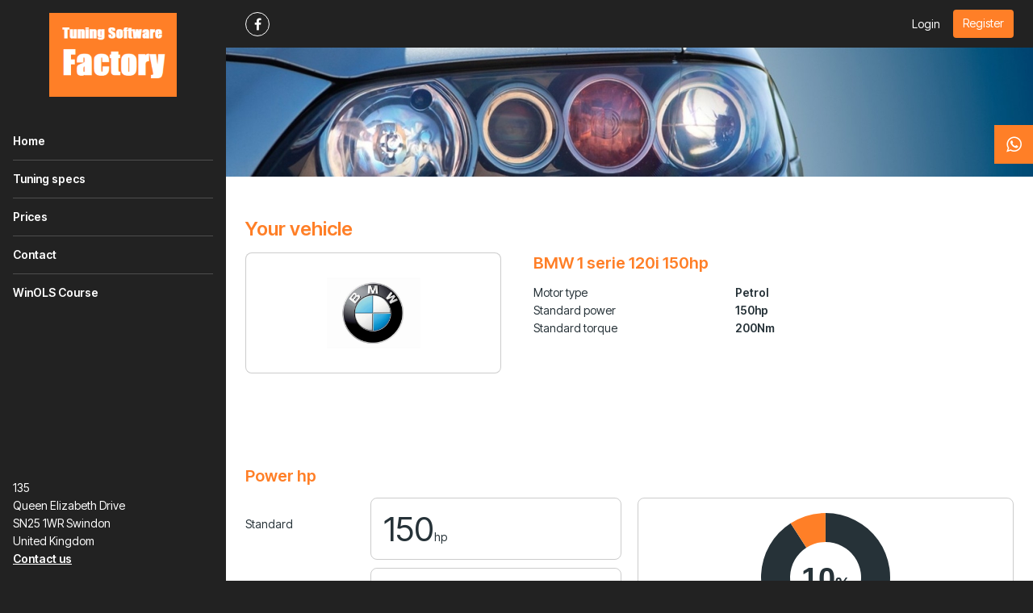

--- FILE ---
content_type: text/html; charset=utf-8
request_url: https://tuningsoftwarefactory.com/tuning-specs/bmw/1-serie/e87-2004-2007/120i-150hp
body_size: 5049
content:
<!DOCTYPE html>
<html lang="en" class="vervolg html-sidebar has-contact-buttons ">
<head>
    <meta charset="utf-8">
    <title>Tuning specs | Tuning Software Factory</title>
<meta name="author" content="Tuning Software Factory">
<meta name="description" content="Tuning specs">
<link rel="canonical" href="https://tuningsoftwarefactory.com/tuning-specs/bmw/1-serie/e87-2004-2007/120i-150hp">    <meta property="og:title" content="Tuning specs | Tuning Software Factory">
<meta property="og:type" content="website">
<meta property="og:url" content="https://tuningsoftwarefactory.com/tuning-specs/bmw/1-serie/e87-2004-2007/120i-150hp">
<meta property="og:description" content="Tuning specs">
<meta property="og:site_name" content="Tuning Software Factory">
<meta property="og:locale" content="en_US">    
    <!-- Icons -->
    <link rel="icon" type="image/png" href="/favicon.png">

    <!-- Responsive & mobiel meta tags -->
    <meta name="HandheldFriendly" content="True">
    <meta name="MobileOptimized" content="320">
    <meta name="viewport" content="width=device-width, initial-scale=1.0, minimum-scale=1.0, maximum-scale=1.0, shrink-to-fit=no">
        
    <!-- Font imports -->
    <link rel="preconnect" href="https://fonts.googleapis.com">
<link rel="preconnect" href="https://fonts.gstatic.com" crossorigin>
<link href="https://fonts.googleapis.com/css2?family=Inter+Tight:ital,wght@0,100..900;1,100..900&display=swap" rel="stylesheet">

    <!-- Stylesheets -->
    <link rel="stylesheet" href="https://cdnjs.cloudflare.com/ajax/libs/font-awesome/4.7.0/css/font-awesome.min.css">
    <link rel="stylesheet" href="/css/pages/app.css?id=5306324368520a2bc4a79cbf099d955a">

    <style>
        :root {
            --body-bg-color: #222222;
            --body-font-family: 'Inter Tight', sans-serif;
            --body-font-weight: 400;
            --body-font-bold-weight: 600;
            --heading-font-family: 'Inter Tight', sans-serif;
            --heading-font-weight: 600;
            --btn-border-radius: 4px;
            --element-border-radius: 8px;

                                                --color-1-background: #222222;
                                    --color-1-block-background: #ffffff;
                                    --color-1-block-body: #263238;
                                    --color-1-block-borders: rgba(0, 0, 0, 0.2);
                                    --color-1-block-button: #ff7f27;
                                    --color-1-block-button-text: #ffffff;
                                    --color-1-block-heading: #ff7f27;
                                    --color-1-block-primary: #ff7f27;
                                    --color-1-body: #ffffff;
                                    --color-1-borders: rgba(255, 255, 255, 0.2);
                                    --color-1-button: #ff7f27;
                                    --color-1-button-ghost-border: rgba(255, 255, 255, 0.2);
                                    --color-1-button-ghost-text: #ffffff;
                                    --color-1-button-text: #ffffff;
                                    --color-1-enabled: 1;
                                    --color-1-heading: #ffffff;
                                    --color-1-input-background: #ffffff;
                                    --color-1-input-border: rgba(0, 0, 0, 0.2);
                                    --color-1-input-text: #263238;
                                    --color-1-primary: #ffffff;
                                                                --color-2-background: #eceff1;
                                    --color-2-block-background: #ffffff;
                                    --color-2-block-body: #263238;
                                    --color-2-block-borders: rgba(0, 0, 0, 0.2);
                                    --color-2-block-button: #ff7f27;
                                    --color-2-block-button-text: #ffffff;
                                    --color-2-block-heading: #ff7f27;
                                    --color-2-block-primary: #ff7f27;
                                    --color-2-block-shadow: 0px 2px 2px 0px rgba(0, 0, 0, 0.2);
                                    --color-2-body: #263238;
                                    --color-2-borders: rgba(0, 0, 0, 0.2);
                                    --color-2-button: #ff7f27;
                                    --color-2-button-ghost-border: rgba(0, 0, 0, 0.2);
                                    --color-2-button-ghost-text: #263238;
                                    --color-2-button-text: #ffffff;
                                    --color-2-enabled: 1;
                                    --color-2-heading: #ff7f27;
                                    --color-2-input-background: #ffffff;
                                    --color-2-input-border: rgba(0, 0, 0, 0.2);
                                    --color-2-input-text: #263238;
                                    --color-2-primary: #ff7f27;
                                                                --color-3-background: #ffffff;
                                    --color-3-block-background: #eceff1;
                                    --color-3-block-body: #263238;
                                    --color-3-block-borders: rgba(255, 255, 255, 0.2);
                                    --color-3-block-button: #ff7f27;
                                    --color-3-block-button-text: #ffffff;
                                    --color-3-block-heading: #ff7f27;
                                    --color-3-block-primary: #ff7f27;
                                    --color-3-body: #263238;
                                    --color-3-borders: rgba(0, 0, 0, 0.2);
                                    --color-3-button: #ff7f27;
                                    --color-3-button-ghost-border: rgba(0, 0, 0, 0.2);
                                    --color-3-button-ghost-text: #263238;
                                    --color-3-button-text: #ffffff;
                                    --color-3-enabled: 1;
                                    --color-3-heading: #ff7f27;
                                    --color-3-input-background: #ffffff;
                                    --color-3-input-border: rgba(0, 0, 0, 0.2);
                                    --color-3-input-text: #263238;
                                    --color-3-primary: #ff7f27;
                                                                --color-4-background: #ff7f27;
                                    --color-4-block-background: #ffffff;
                                    --color-4-block-body: #263238;
                                    --color-4-block-borders: rgba(0, 0, 0, 0.2);
                                    --color-4-block-button: #ff7f27;
                                    --color-4-block-button-text: #ffffff;
                                    --color-4-block-heading: #ff7f27;
                                    --color-4-block-primary: #ff7f27;
                                    --color-4-body: #ffffff;
                                    --color-4-borders: rgba(255, 255, 255, 0.2);
                                    --color-4-button: #ffffff;
                                    --color-4-button-ghost-border: rgba(255, 255, 255, 0.2);
                                    --color-4-button-ghost-text: #ffffff;
                                    --color-4-button-text: #263238;
                                    --color-4-enabled: 1;
                                    --color-4-heading: #ffffff;
                                    --color-4-input-background: #ffffff;
                                    --color-4-input-border: rgba(0, 0, 0, 0.2);
                                    --color-4-input-text: #263238;
                                    --color-4-primary: #ffffff;
                                                                --color-5-background: #222222;
                                    --color-5-block-background: #ffffff;
                                    --color-5-block-body: #263238;
                                    --color-5-block-borders: rgba(0, 0, 0, 0.2);
                                    --color-5-block-button: #ff7f27;
                                    --color-5-block-button-text: #ffffff;
                                    --color-5-block-heading: #ff7f27;
                                    --color-5-block-primary: #ff7f27;
                                    --color-5-body: #ffffff;
                                    --color-5-borders: rgba(255, 255, 255, 0.2);
                                    --color-5-button: #ff7f27;
                                    --color-5-button-ghost-border: rgba(255, 255, 255, 0.2);
                                    --color-5-button-ghost-text: #ffffff;
                                    --color-5-button-text: #ffffff;
                                    --color-5-enabled: 1;
                                    --color-5-heading: #ffffff;
                                    --color-5-input-background: #ffffff;
                                    --color-5-input-border: rgba(0, 0, 0, 0.2);
                                    --color-5-input-text: #263238;
                                    --color-5-primary: #ffffff;
                                    }

            </style>

    
                
    <meta name="original-language" content="en">

            <script nonce="9Iw7NeK6HRzsu2DANkTyXZ4AGztWhTZK">
                window.dataLayer = window.dataLayer || [];
                function gtag(){dataLayer.push(arguments);}
            </script>

            
            
                <script  nonce="9Iw7NeK6HRzsu2DANkTyXZ4AGztWhTZK">(function(w,d,s,l,i){w[l]=w[l]||[];w[l].push({"gtm.start":new Date().getTime(),event:"gtm.js"});var f=d.getElementsByTagName(s)[0],j=d.createElement(s),dl=l!="dataLayer"?"&l="+l:"";j.async=true;j.src="https://www.googletagmanager.com/gtm.js?id="+i+dl;var n=d.querySelector("[nonce]");n&&j.setAttribute("nonce",n.nonce||n.getAttribute("nonce"));f.parentNode.insertBefore(j,f);})(window,document,"script","dataLayer","12316298751");</script>
            
            
        
    
            <script nonce="9Iw7NeK6HRzsu2DANkTyXZ4AGztWhTZK" type="application/ld+json">
                {"@context":{"@vocab":"http:\/\/schema.org","@base":"https:\/\/tuningsoftwarefactory.com"},"@graph":[{"@type":"LocalBusiness","@id":"#business","name":"Tuning Software Factory","email":"tuningsoftwarefactoryltd@gmail.com","url":"https:\/\/tuningsoftwarefactory.com","description":"Tuning Software Factory","image":"https:\/\/cdn.file-service.com\/2021\/05\/26\/logos\/header\/255689-254596-untitled.png","address":{"@type":"PostalAddress","postalCode":"SN25 1WR","streetAddress":"135","addressLocality":"Swindon","addressCountry":"GB"}}]}
            </script>
        </head>
<body>


<div class="Layout">
    <div class="Layout__sidebar  color-5" data-color="5" id="sidebar">
    <div class="Sidebar">
        <button class="Sidebar__close" aria-label="Close sidebar"></button>
        <div class="Sidebar__logo">
            <a href="https://tuningsoftwarefactory.com" title="Tuning Software Factory"><img src="https://cdn.file-service.com/2021/05/26/logos/header/255689-254596-untitled.png" alt="Tuning Software Factory" title="Tuning Software Factory"></a>
        </div>
        <nav class="Sidebar__navigation Navigation Navigation--sidebar">
            <ul>
            <li >
            <a href="https://tuningsoftwarefactory.com" title="Home" class="item">
                Home
            </a>
                    </li>
            <li >
            <a href="https://tuningsoftwarefactory.com/tuning-specs" title="Tuning specs" class="item active" aria-current="true">
                Tuning specs
            </a>
                    </li>
            <li >
            <a href="https://tuningsoftwarefactory.com/prices" title="Prices" class="item">
                Prices
            </a>
                    </li>
            <li >
            <a href="https://tuningsoftwarefactory.com/contact" title="Contact" class="item">
                Contact
            </a>
                    </li>
            <li >
            <a target="_blank" href="https://www.tuningsoftwareacademy.co.uk/" title="WinOLS Course" class="item">
                WinOLS Course
            </a>
                    </li>
    </ul>

        </nav>
                    <div class="Sidebar__contact">
                                    <div class="Sidebar__contactAddress">
                        <div>135</div>
                                                    <div>Queen Elizabeth Drive</div>
                                                <div>SN25 1WR Swindon</div>
                        <div>United Kingdom</div>
                    </div>
                                <div class="Sidebar__contactTitle"><a href="mailto:tuningsoftwarefactoryltd@gmail.com">Contact us</a></div>
            </div>
                        <div class="Sidebar__social">
            <div class="Social">
                                    <a href="https://www.facebook.com/Tuning-Software-Factory-114441506908340" class="Social__item Social__item--facebook" title="Facebook" target="_blank"></a>
                            </div>
        </div>
        <div class="Sidebar__phone"><a href=""></a></div>
    </div>
</div>

    <div class="Layout__main">
        <div class="Top color-1" data-color="1">
    <div class="Container">
        <div class="Top__inner">
            <div class="Top__logo">
                <a href="https://tuningsoftwarefactory.com">
                    <img src="https://cdn.file-service.com/2021/05/26/logos/header/255689-254596-untitled.png" alt="Tuning Software Factory">
                </a>
            </div>
            <div class="Top__inner__left">
                                    <div class="Social Top__inner__social">
                                                    <a href="https://www.facebook.com/Tuning-Software-Factory-114441506908340" class="Social__item Social__item--facebook" title="Facebook" target="_blank"></a>
                                            </div>
                                                            </div>
            <div class="Top__inner__right">
                
                                    <div class="Top__item Top__item--account">
                                                    <a href="https://tuningsoftwarefactory.com/account/en/login" class="body-color">Login</a>
                                                                            <a href="https://tuningsoftwarefactory.com/account/en/register" class="btn btn--register">Register</a>
                                            </div>
                                <div class="Top__item Top__item--menu">
                    <button type="button" aria-expanded="false" class="Top__menuTrigger" aria-controls="sidebar">
                        <span>Menu</span>
                    </button>
                </div>
            </div>
        </div>
    </div>
</div>

            <main>
                    <section class="Header Header--small SectionRow Content color-4">
    <picture>
        <source srcset="https://cdn.file-service.com/2024/12/16/widgets.headerSmall/small/header-tuning-specs-820978.jpg 1x, https://cdn.file-service.com/2024/12/16/widgets.headerSmall/small2x/header-tuning-specs-820978.jpg 2x" media="(max-width: 420px)" type="image/jpg">
        <source srcset="https://cdn.file-service.com/2024/12/16/widgets.headerSmall/medium/header-tuning-specs-820978.jpg 1x, https://cdn.file-service.com/2024/12/16/widgets.headerSmall/medium2x/header-tuning-specs-820978.jpg 2x" media="(max-width: 1200px)" type="image/jpg">
        <source srcset="https://cdn.file-service.com/2024/12/16/widgets.headerSmall/big/header-tuning-specs-820978.jpg 1x, https://cdn.file-service.com/2024/12/16/widgets.headerSmall/big2x/header-tuning-specs-820978.jpg 2x" type="image/jpg">
        <source srcset="https://cdn.file-service.com/2024/12/16/widgets.headerSmall/big/header-tuning-specs-820978.jpg 1x, https://cdn.file-service.com/2024/12/16/widgets.headerSmall/big2x/header-tuning-specs-820978.jpg 2x" type="image/jpg">
        <img src="https://cdn.file-service.com/2024/12/16/widgets.headerSmall/big/header-tuning-specs-820978.jpg" alt="" class="Header__image">
    </picture>
    <div class="Container Clear">
        <div class="Header__contents">
                    </div>
    </div>
</section>

                    <section class="SectionRow Vehicle color-3">
        <div class="Container Clear">
            <h1>Your vehicle</h1>
            <div class="VehicleInfo">
                <div class="Vehicle__image">
                    <img src="https://cdn-api.dyno-chiptuningfiles.com/2020/01/27/makes/image/big/chiptuning-bmw-41.jpg" alt="BMW 1 serie 120i 150hp">
                </div>
                <div class="Vehicle__content">
                    <h2 class="Vehicle__name">BMW 1 serie 120i 150hp</h2>
                    <table>
                        <tbody>
                                                            <tr>
                                    <td>Motor type</td>
                                    <td>Petrol</td>
                                </tr>
                                                        <tr>
                                <td>Standard power</td>
                                <td>150hp</td>
                            </tr>
                            <tr>
                                <td>Standard torque</td>
                                <td>200Nm</td>
                            </tr>
                        </tbody>
                    </table>
                </div>
            </div>
        </div>
    </section>
<section class="SectionRow EnginePower color-3">
        <div class="Container Clear">
            <div class="EnginePowerWrapper">
                <h2 class="font-highlight">Power hp</h2>
                <div class="EnginePower__left">
                    <div class="EnginePower__item">
                        <div class="EnginePower__label">Standard</div>
                        <div class="EnginePower__result">150<span>hp</span></div>
                    </div>
                    <div class="EnginePower__item">
                        <div class="EnginePower__label">Tuned</div>
                        <div class="EnginePower__result">165<span>hp</span></div>
                    </div>
                                            <div class="EnginePower__item EnginePower__item--total">
                            <div class="EnginePower__label">Difference</div>
                            <div class="EnginePower__result button-color">15<span>hp</span></div>
                        </div>
                                    </div>

                                    <div class="EnginePower__right">
                        <div
                            class="EnginePower__chart"
                            data-text-color="#263238"
                            data-standard="150"
                            data-standard-title="Standard power"
                            data-standard-color="#263238"
                            data-up="165"
                            data-up-title="Stage 1 power"
                            data-up-color="#ff7f27"
                            data-legend-suffix="hp"
                        ></div>
                    </div>
                            </div>

            <div class="EnginePowerWrapper">
                <h2 class="font-highlight">Torque Nm</h2>
                <div class="EnginePower__left">
                    <div class="EnginePower__item">
                        <div class="EnginePower__label">Standard</div>
                        <div class="EnginePower__result">200<span>Nm</span></div>
                    </div>
                    <div class="EnginePower__item">
                        <div class="EnginePower__label">Tuned</div>
                        <div class="EnginePower__result">220<span>Nm</span></div>
                    </div>
                                            <div class="EnginePower__item EnginePower__item--total">
                            <div class="EnginePower__label">Torque</div>
                            <div class="EnginePower__result button-color">20<span>Nm</span></div>
                        </div>
                                    </div>

                                    <div class="EnginePower__right">
                        <div
                            class="EnginePower__chart"
                            data-text-color="#263238"
                            data-standard="200"
                            data-standard-title="Standard torque"
                            data-standard-color="#263238"
                            data-up="220"
                            data-up-title="Stage 1 torque"
                            data-up-color="#ff7f27"
                            data-legend-suffix="Nm"
                        ></div>
                    </div>
                            </div>

                    </div>
    </section>
<section class="SectionRow Content color-3">
        <div class="Container Clear">
            <div class="FileSpecs__section">
                <div class="FileSpecs__improvements">
                    <h1>BMW 1 serie 120i 150hp</h1>

                                            <input type="text" name="stage" value="1" style="display: none;">
                    
                    <div data-usable="{&quot;urlname&quot;:&quot;table&quot;,&quot;fields&quot;:[{&quot;path&quot;:&quot;stage&quot;,&quot;values&quot;:[&quot;1&quot;]}]}">
                        <div class="ChiptuningComparison Clear">
    <div class="ChiptuningComparison__row">
        <div class="ChiptuningComparison__col">&nbsp;</div>
        <div class="ChiptuningComparison__col">
            <div class="ChiptuningComparison__label">Standard</div>
        </div>
        <div class="ChiptuningComparison__col">
            <div class="ChiptuningComparison__label">Chiptuning</div>
        </div>
        <div class="ChiptuningComparison__col">
            <div class="ChiptuningComparison__label">Difference</div>
        </div>
    </div>
    <div class="ChiptuningComparison__row">
        <div class="ChiptuningComparison__col">
            <div class="ChiptuningComparison__label-arrow">BHP</div>
        </div>
        <div class="ChiptuningComparison__col">
            <div class="ChiptuningComparison__number">150hp</div>
        </div>
        <div class="ChiptuningComparison__col">
            <div class="ChiptuningComparison__number">
                165hp
                <span data-tooltip="Results are based on low mileage, well maintained cars under ideal circumstances"></span>
            </div>
        </div>
        <div class="ChiptuningComparison__col">
            <div class="ChiptuningComparison__number ChiptuningComparison__number--highlight">
                15hp
                <span data-tooltip="Results are based on low mileage, well maintained cars under ideal circumstances"></span>
            </div>
        </div>
    </div>
    <div class="ChiptuningComparison__row">
        <div class="ChiptuningComparison__col">
            <div class="ChiptuningComparison__label-arrow">Torque</div>
        </div>
        <div class="ChiptuningComparison__col">
            <div class="ChiptuningComparison__number">200Nm</div>
        </div>
        <div class="ChiptuningComparison__col">
            <div class="ChiptuningComparison__number">
                220Nm
            </div>
        </div>
        <div class="ChiptuningComparison__col">
            <div class="ChiptuningComparison__number ChiptuningComparison__number--highlight">
                20Nm
            </div>
        </div>
    </div>
</div>
                    </div>
                                    </div>

                <div class="FileSpecs__data">
                                            <div>
                            <span>Method</span>
                            <span>chiptuning</span>
                        </div>
                                        <div>
                        <span>Options</span>
                        <span>stage 1, stage 2, decat</span>
                    </div>
                </div>
            </div>
        </div>
    </section>
<section class="SectionRow Content color-3">
        <div class="Container Clear">
            <div class="FileSpecs__section">
                <div class="FileSpecs__logo"><img src="https://cdn-api.dyno-chiptuningfiles.com/2020/01/27/makes/image/big/chiptuning-bmw-41.jpg"></div>
                <div class="FileSpecs__text"><h2>Tuning file BMW 1 serie (E87 - 2004 - 2007) 120i 150hp</h2><p>Tuning Software Factory is leading in the development of BMW 1 serie 120i 150hp tuning files. The development of each BMW 1 serie 120i 150hp tuning file is the result of perfection and dedication by Tuning Software Factory programmers. The organization only uses the latest technologies and has many years experience in ECU remapping software. Many (chiptuning) organizations around the globe download their tuning files for BMW 1 serie 120i 150hp at Tuning Software Factory for the best possible result. All BMW 1 serie 120i 150hp tuning files deliver the best possible performance and results within the safety margins.</p><ul><li>100% custom made tuning file guarantee;</li><li>Tested and developed via a 4x4 Dynometer;</li><li>Best possible performance and results, within the safety margins;</li><li>Reduced fuel consumption.</li></ul></div>
            </div>
        </div>
    </section>
<section class="SectionRow SectionRow--small color-3">
        <div class="Container Clear">
            <div class="FileSpecs">
                <div class="FileSpecs__section">
                    <div class="FileSpecs__links FileSpecs__links--back">
                        <div>
                                                            <a href="https://tuningsoftwarefactory.com/tuning-specs/bmw/1-serie/e87-2004-2007" class="btn btn--ghost" title="BMW 1 serie (E87 - 2004 - 2007)">BMW 1 serie (E87 - 2004 - 2007)</a>
                                                                                        <a href="https://tuningsoftwarefactory.com/tuning-specs/bmw/1-serie" class="btn btn--ghost" title="BMW 1 serie">BMW 1 serie</a>
                                                                                        <a href="https://tuningsoftwarefactory.com/tuning-specs/bmw" class="btn btn--ghost" title="BMW">BMW</a>
                                                        <a href="https://tuningsoftwarefactory.com/tuning-specs" class="btn btn--ghost" title="Overview">Overview</a>
                        </div>
                    </div>
                </div>
            </div>
        </div>
    </section>

    </main>

        <footer class="SectionRow Footer color-1">
            <div class="Container Clear">
                <div class="FooterAbout">
                    <div class="FooterAbout__logo FooterAbout__logo--no-background">
                        <img src="https://cdn.file-service.com/2021/05/26/logos/header/255689-254596-untitled.png" alt="Tuning Software Factory" title="Tuning Software Factory">
                    </div>
                    <div class="FooterAbout__contact">
                                                    <div class="FooterAbout__contactAddress">
                                <div>135</div>
                                                                    <div>Queen Elizabeth Drive</div>
                                                                <div>SN25 1WR Swindon</div>
                                <div>United Kingdom</div>
                            </div>
                                                <div class="FooterAbout__contact-info">
                            <a href="mailto:tuningsoftwarefactoryltd@gmail.com" class="more" title="Contact us">Contact us</a>
                        </div>
                    </div>
                </div>

                                    <div class="Social">
                                                    <a href="https://www.facebook.com/Tuning-Software-Factory-114441506908340" class="Social__item Social__item--facebook" title="Facebook" target="_blank"></a>
                                            </div>
                
                <div class="Footer__copyright">
                    &copy;&nbsp;2026&nbsp;Tuning Software Factory
                                            <span>•</span> <a href="/legal/privacy-policy" title="View the Privacy policy" target="_blank">Privacy policy</a>
                                                                <span>•</span> <a href="/legal/refund-policy" title="View the Refund policy" target="_blank">Refund policy</a>
                                                                <span>•</span> <a href="/legal/terms-and-conditions" title="View the Terms and conditions" target="_blank">Terms and conditions</a>
                                                                <span>•</span> <a href="/legal/disclaimer" title="View the Disclaimer" target="_blank">Disclaimer</a>
                                    </div>
            </div>
        </footer>
    </div>
</div>

    <div class="ContactButtons color-1">
                    <div class="ContactButtons__button ContactButtons__button--whatsapp button-color">
    <div class="icon button-color"></div>
    <a href="https://wa.me/+447388929330" title="07388 929330" target="_blank" class="button-color">07388 929330</a>
</div>
            </div>

<script src="/js/pages/plugins.js?id=ca6be7d0526ae7465b04508ec2b3cfe8"></script>
<script src="/js/pages/app.js?id=039ad10200ec3de0d6b771b243ebe4d5"></script>

            <!-- Global site tag (gtag.js) - Google Analytics -->
        <script async src="https://www.googletagmanager.com/gtag/js?id=G-MJG004N1MB"></script>
        <script>
          window.dataLayer = window.dataLayer || [];
          function gtag(){dataLayer.push(arguments);}
          gtag('js', new Date());

          gtag('config', 'G-MJG004N1MB');
        </script>
    

</body>
</html>
